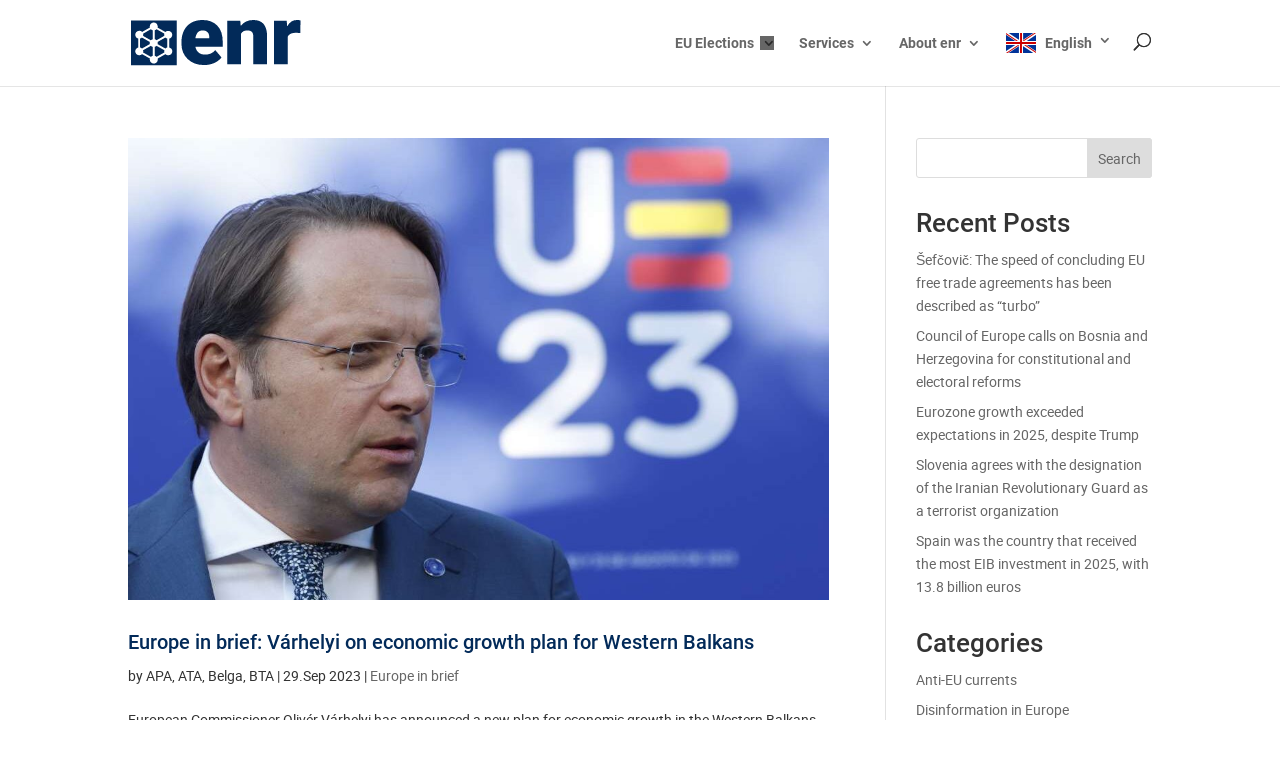

--- FILE ---
content_type: text/css
request_url: https://europeannewsroom.com/wp-content/themes/enr/style.css?ver=4.27.5
body_size: -21
content:
/*
Theme Name: ENR
Description: ENR-Theme, based on Divi.
Author: Steve Günther
Template: Divi
Version: 1.0
Text Domain: enr
*/

--- FILE ---
content_type: text/css
request_url: https://europeannewsroom.com/wp-content/et-cache/global/et-divi-customizer-global.min.css?ver=1769983986
body_size: 2101
content:
body,.et_pb_column_1_2 .et_quote_content blockquote cite,.et_pb_column_1_2 .et_link_content a.et_link_main_url,.et_pb_column_1_3 .et_quote_content blockquote cite,.et_pb_column_3_8 .et_quote_content blockquote cite,.et_pb_column_1_4 .et_quote_content blockquote cite,.et_pb_blog_grid .et_quote_content blockquote cite,.et_pb_column_1_3 .et_link_content a.et_link_main_url,.et_pb_column_3_8 .et_link_content a.et_link_main_url,.et_pb_column_1_4 .et_link_content a.et_link_main_url,.et_pb_blog_grid .et_link_content a.et_link_main_url,body .et_pb_bg_layout_light .et_pb_post p,body .et_pb_bg_layout_dark .et_pb_post p{font-size:14px}.et_pb_slide_content,.et_pb_best_value{font-size:15px}body{color:#333333}h1,h2,h3,h4,h5,h6{color:#333333}#et_search_icon:hover,.mobile_menu_bar:before,.mobile_menu_bar:after,.et_toggle_slide_menu:after,.et-social-icon a:hover,.et_pb_sum,.et_pb_pricing li a,.et_pb_pricing_table_button,.et_overlay:before,.entry-summary p.price ins,.et_pb_member_social_links a:hover,.et_pb_widget li a:hover,.et_pb_filterable_portfolio .et_pb_portfolio_filters li a.active,.et_pb_filterable_portfolio .et_pb_portofolio_pagination ul li a.active,.et_pb_gallery .et_pb_gallery_pagination ul li a.active,.wp-pagenavi span.current,.wp-pagenavi a:hover,.nav-single a,.tagged_as a,.posted_in a{color:#022a59}.et_pb_contact_submit,.et_password_protected_form .et_submit_button,.et_pb_bg_layout_light .et_pb_newsletter_button,.comment-reply-link,.form-submit .et_pb_button,.et_pb_bg_layout_light .et_pb_promo_button,.et_pb_bg_layout_light .et_pb_more_button,.et_pb_contact p input[type="checkbox"]:checked+label i:before,.et_pb_bg_layout_light.et_pb_module.et_pb_button{color:#022a59}.footer-widget h4{color:#022a59}.et-search-form,.nav li ul,.et_mobile_menu,.footer-widget li:before,.et_pb_pricing li:before,blockquote{border-color:#022a59}.et_pb_counter_amount,.et_pb_featured_table .et_pb_pricing_heading,.et_quote_content,.et_link_content,.et_audio_content,.et_pb_post_slider.et_pb_bg_layout_dark,.et_slide_in_menu_container,.et_pb_contact p input[type="radio"]:checked+label i:before{background-color:#022a59}.container,.et_pb_row,.et_pb_slider .et_pb_container,.et_pb_fullwidth_section .et_pb_title_container,.et_pb_fullwidth_section .et_pb_title_featured_container,.et_pb_fullwidth_header:not(.et_pb_fullscreen) .et_pb_fullwidth_header_container{max-width:1200px}.et_boxed_layout #page-container,.et_boxed_layout.et_non_fixed_nav.et_transparent_nav #page-container #top-header,.et_boxed_layout.et_non_fixed_nav.et_transparent_nav #page-container #main-header,.et_fixed_nav.et_boxed_layout #page-container #top-header,.et_fixed_nav.et_boxed_layout #page-container #main-header,.et_boxed_layout #page-container .container,.et_boxed_layout #page-container .et_pb_row{max-width:1360px}a{color:rgba(2,42,89,0.5)}.et_secondary_nav_enabled #page-container #top-header{background-color:#022a59!important}#et-secondary-nav li ul{background-color:#022a59}#top-menu li.current-menu-ancestor>a,#top-menu li.current-menu-item>a,#top-menu li.current_page_item>a{color:#022a59}#main-footer .footer-widget h4,#main-footer .widget_block h1,#main-footer .widget_block h2,#main-footer .widget_block h3,#main-footer .widget_block h4,#main-footer .widget_block h5,#main-footer .widget_block h6{color:#ffffff}.footer-widget li:before{border-color:#ffffff}#main-footer .footer-widget h4,#main-footer .widget_block h1,#main-footer .widget_block h2,#main-footer .widget_block h3,#main-footer .widget_block h4,#main-footer .widget_block h5,#main-footer .widget_block h6{font-weight:bold;font-style:normal;text-transform:uppercase;text-decoration:none}body .et_pb_button{background-color:rgba(255,255,255,0);border-radius:0px}body.et_pb_button_helper_class .et_pb_button,body.et_pb_button_helper_class .et_pb_module.et_pb_button{color:#ffffff}body .et_pb_bg_layout_light.et_pb_button:hover,body .et_pb_bg_layout_light .et_pb_button:hover,body .et_pb_button:hover{color:#022a59!important;background-color:#ffffff;border-color:rgba(255,255,255,0)!important;border-radius:0px}@media only screen and (min-width:981px){#main-footer .footer-widget h4,#main-footer .widget_block h1,#main-footer .widget_block h2,#main-footer .widget_block h3,#main-footer .widget_block h4,#main-footer .widget_block h5,#main-footer .widget_block h6{font-size:16px}.et_fixed_nav #page-container .et-fixed-header#top-header{background-color:#022a59!important}.et_fixed_nav #page-container .et-fixed-header#top-header #et-secondary-nav li ul{background-color:#022a59}.et-fixed-header #top-menu li.current-menu-ancestor>a,.et-fixed-header #top-menu li.current-menu-item>a,.et-fixed-header #top-menu li.current_page_item>a{color:#022a59!important}}@media only screen and (min-width:1500px){.et_pb_row{padding:30px 0}.et_pb_section{padding:60px 0}.single.et_pb_pagebuilder_layout.et_full_width_page .et_post_meta_wrapper{padding-top:90px}.et_pb_fullwidth_section{padding:0}}	h1,h2,h3,h4,h5,h6{font-family:'Roboto',sans-serif}body,input,textarea,select{font-family:'Roboto',sans-serif}body #page-container #sidebar{width:26%}body #page-container #left-area{width:74%}.et_right_sidebar #main-content .container:before{right:26%!important}.et_left_sidebar #main-content .container:before{left:26%!important}.container{max-width:1200px}.et_pb_scroll_top.et-pb-icon{background:#022a59;width:50px}#columns .et_pb_slides .et_pb_container{height:auto!important}.et-pb-controllers{bottom:0!important}.footer-widget{margin-bottom:15px!important}#footer-widgets .footer-widget .fwidget{margin-bottom:5px!important}.footer-widget .widget_block{float:none!important}.footer-widget .wp-block-media-text{grid-template-columns:24px auto!important}.footer-widget .wp-block-media-text__media{width:24px!important}.footer-widget .wp-block-media-text__content{padding:0 10px!important}#footer-widgets .footer-widget:nth-child(2){margin-bottom:0!important}.elections_menu_entry>a::after,.menu-item-1238303>a::after,.menu-item-1238603>a::after,.menu-item-1238662>a::after,.menu-item-1238956>a::after{content:" ";mask:url("data:image/svg+xml,%3C%3Fxml version='1.0' encoding='UTF-8'%3F%3E%3Csvg id='Ebene_1' data-name='Ebene 1' xmlns='http://www.w3.org/2000/svg' viewBox='0 0 18 19.48'%3E%3Cpath class='cls-1'  d='m2,19.48c-.55,0-1.02-.2-1.41-.59-.39-.39-.59-.86-.59-1.41v-4.55l2.75-3.13,1.43,1.43-2,2.25h13.65l-1.95-2.2,1.43-1.43,2.7,3.08v4.55c0,.55-.2,1.02-.59,1.41s-.86.59-1.41.59H2Zm0-2h14v-2H2v2Zm5.63-5.63l-3.53-3.53c-.38-.38-.57-.85-.56-1.41s.2-1.03.59-1.41L9.03.6C9.41.22,9.88.02,10.45,0s1.04.17,1.43.55l3.53,3.53c.38.38.58.85.6,1.4s-.17,1.02-.55,1.4l-5,5c-.38.38-.85.57-1.41.56s-1.03-.2-1.41-.59Zm6.38-6.35l-3.53-3.53-4.95,4.95,3.53,3.53,4.95-4.95ZM2,17.48v-2,2Z'/%3E%3C/svg%3E");display:inline-block;position:relative;width:14px;height:14px;;margin-left:4px;bottom:-2px;background-color:currentColor;mask-repeat:no-repeat}.menu_newsletter,#menu-item-1238333,#menu-item-1238602,#menu-item-1238669,#menu-item-1238932{background-color:#002a59;height:3em;padding:1em;margin-top:-1em;border-radius:3em;padding-right:1em!important;margin-right:22px;display:none!important}.menu_newsletter a,#menu-item-1238333 a,#menu-item-1238602 a,#menu-item-1238669 a,#menu-item-1238932 a{color:#fff!important}.et-fixed-header #top-menu li.menu_newsletter.current-menu-ancestor>a,.et-fixed-header #top-menu li.menu_newsletter.current-menu-item>a,.et-fixed-header #top-menu li.menu_newsletter.current_page_item>a,.et-fixed-header #top-menu li#menu-item-1238333.current-menu-ancestor>a,.et-fixed-header #top-menu li#menu-item-1238333.current-menu-item>a,.et-fixed-header #top-menu li#menu-item-1238333.current_page_item>a,.et-fixed-header #top-menu li#menu-item-1238602.current-menu-ancestor>a,.et-fixed-header #top-menu li#menu-item-1238602.current-menu-item>a,.et-fixed-header #top-menu li#menu-item-1238602.current_page_item>a,.et-fixed-header #top-menu li#menu-item-1238669.current-menu-ancestor>a,.et-fixed-header #top-menu li#menu-item-1238669.current-menu-item>a,.et-fixed-header #top-menu li#menu-item-1238669.current_page_item>a,.et-fixed-header #top-menu li#menu-item-1238932.current-menu-ancestor>a,.et-fixed-header #top-menu li#menu-item-1238932.current-menu-item>a,.et-fixed-header #top-menu li#menu-item-1238932.current_page_item>a{color:white!important}#mobile_menu>.menu_newsletter,#mobile_menu>#menu-item-1238333,#mobile_menu>#menu-item-1238602,#mobile_menu>#menu-item-1238669,#mobile_menu>#menu-item-1238932{padding:0;margin-top:0;margin-right:0}